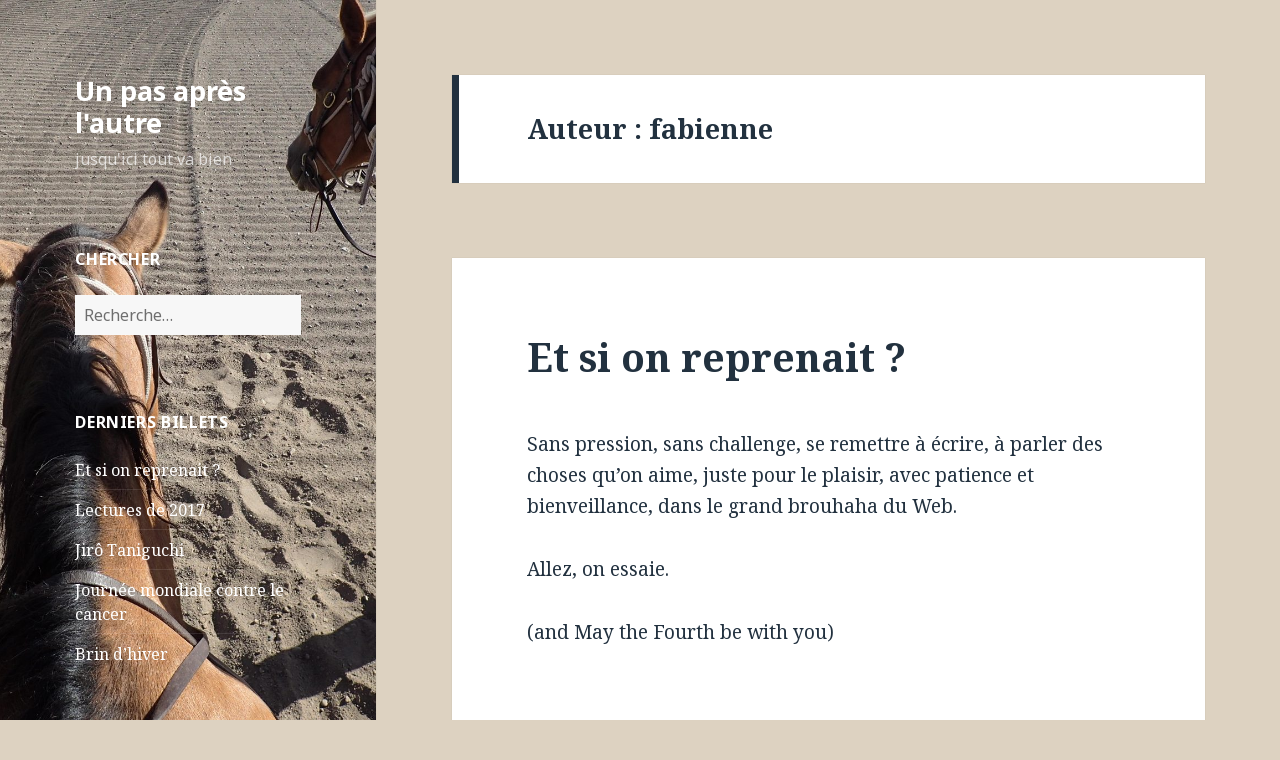

--- FILE ---
content_type: text/html; charset=UTF-8
request_url: http://www.maplanete.ch/index.php/author/fabienne/
body_size: 11107
content:
<!DOCTYPE html>
<html lang="fr-FR" class="no-js">
<head>
	<meta charset="UTF-8">
	<meta name="viewport" content="width=device-width">
	<link rel="profile" href="http://gmpg.org/xfn/11">
	<link rel="pingback" href="http://www.maplanete.ch/xmlrpc.php">
	<!--[if lt IE 9]>
	<script src="http://www.maplanete.ch/wp-content/themes/twentyfifteen/js/html5.js?ver=3.7.0"></script>
	<![endif]-->
	<script>(function(html){html.className = html.className.replace(/\bno-js\b/,'js')})(document.documentElement);</script>
<title>fabienne &#8211; Un pas après l&#039;autre</title>
<meta name='robots' content='noindex,follow' />
<link rel='dns-prefetch' href='//fonts.googleapis.com' />
<link rel='dns-prefetch' href='//s.w.org' />
<link href='https://fonts.gstatic.com' crossorigin rel='preconnect' />
<link rel="alternate" type="application/rss+xml" title="Un pas après l&#039;autre &raquo; Flux" href="http://www.maplanete.ch/index.php/feed/" />
<link rel="alternate" type="application/rss+xml" title="Un pas après l&#039;autre &raquo; Flux des commentaires" href="http://www.maplanete.ch/index.php/comments/feed/" />
<link rel="alternate" type="application/rss+xml" title="Un pas après l&#039;autre &raquo; Flux des articles écrits par fabienne" href="http://www.maplanete.ch/index.php/author/fabienne/feed/" />
		<script type="text/javascript">
			window._wpemojiSettings = {"baseUrl":"https:\/\/s.w.org\/images\/core\/emoji\/11.2.0\/72x72\/","ext":".png","svgUrl":"https:\/\/s.w.org\/images\/core\/emoji\/11.2.0\/svg\/","svgExt":".svg","source":{"concatemoji":"http:\/\/www.maplanete.ch\/wp-includes\/js\/wp-emoji-release.min.js?ver=5.1.21"}};
			!function(e,a,t){var n,r,o,i=a.createElement("canvas"),p=i.getContext&&i.getContext("2d");function s(e,t){var a=String.fromCharCode;p.clearRect(0,0,i.width,i.height),p.fillText(a.apply(this,e),0,0);e=i.toDataURL();return p.clearRect(0,0,i.width,i.height),p.fillText(a.apply(this,t),0,0),e===i.toDataURL()}function c(e){var t=a.createElement("script");t.src=e,t.defer=t.type="text/javascript",a.getElementsByTagName("head")[0].appendChild(t)}for(o=Array("flag","emoji"),t.supports={everything:!0,everythingExceptFlag:!0},r=0;r<o.length;r++)t.supports[o[r]]=function(e){if(!p||!p.fillText)return!1;switch(p.textBaseline="top",p.font="600 32px Arial",e){case"flag":return s([55356,56826,55356,56819],[55356,56826,8203,55356,56819])?!1:!s([55356,57332,56128,56423,56128,56418,56128,56421,56128,56430,56128,56423,56128,56447],[55356,57332,8203,56128,56423,8203,56128,56418,8203,56128,56421,8203,56128,56430,8203,56128,56423,8203,56128,56447]);case"emoji":return!s([55358,56760,9792,65039],[55358,56760,8203,9792,65039])}return!1}(o[r]),t.supports.everything=t.supports.everything&&t.supports[o[r]],"flag"!==o[r]&&(t.supports.everythingExceptFlag=t.supports.everythingExceptFlag&&t.supports[o[r]]);t.supports.everythingExceptFlag=t.supports.everythingExceptFlag&&!t.supports.flag,t.DOMReady=!1,t.readyCallback=function(){t.DOMReady=!0},t.supports.everything||(n=function(){t.readyCallback()},a.addEventListener?(a.addEventListener("DOMContentLoaded",n,!1),e.addEventListener("load",n,!1)):(e.attachEvent("onload",n),a.attachEvent("onreadystatechange",function(){"complete"===a.readyState&&t.readyCallback()})),(n=t.source||{}).concatemoji?c(n.concatemoji):n.wpemoji&&n.twemoji&&(c(n.twemoji),c(n.wpemoji)))}(window,document,window._wpemojiSettings);
		</script>
		<style type="text/css">
img.wp-smiley,
img.emoji {
	display: inline !important;
	border: none !important;
	box-shadow: none !important;
	height: 1em !important;
	width: 1em !important;
	margin: 0 .07em !important;
	vertical-align: -0.1em !important;
	background: none !important;
	padding: 0 !important;
}
</style>
	<link rel='stylesheet' id='wp-block-library-css'  href='http://www.maplanete.ch/wp-includes/css/dist/block-library/style.min.css?ver=5.1.21' type='text/css' media='all' />
<link rel='stylesheet' id='wp-block-library-theme-css'  href='http://www.maplanete.ch/wp-includes/css/dist/block-library/theme.min.css?ver=5.1.21' type='text/css' media='all' />
<link rel='stylesheet' id='twentyfifteen-fonts-css'  href='https://fonts.googleapis.com/css?family=Noto+Sans%3A400italic%2C700italic%2C400%2C700%7CNoto+Serif%3A400italic%2C700italic%2C400%2C700%7CInconsolata%3A400%2C700&#038;subset=latin%2Clatin-ext&#038;display=fallback' type='text/css' media='all' />
<link rel='stylesheet' id='genericons-css'  href='http://www.maplanete.ch/wp-content/themes/twentyfifteen/genericons/genericons.css?ver=3.2' type='text/css' media='all' />
<link rel='stylesheet' id='twentyfifteen-style-css'  href='http://www.maplanete.ch/wp-content/themes/twentyfifteen/style.css?ver=20190507' type='text/css' media='all' />
<style id='twentyfifteen-style-inline-css' type='text/css'>
	/* Color Scheme */

	/* Background Color */
	body {
		background-color: #e9f2f9;
	}

	/* Sidebar Background Color */
	body:before,
	.site-header {
		background-color: #55c3dc;
	}

	/* Box Background Color */
	.post-navigation,
	.pagination,
	.secondary,
	.site-footer,
	.hentry,
	.page-header,
	.page-content,
	.comments-area,
	.widecolumn {
		background-color: #ffffff;
	}

	/* Box Background Color */
	button,
	input[type="button"],
	input[type="reset"],
	input[type="submit"],
	.pagination .prev,
	.pagination .next,
	.widget_calendar tbody a,
	.widget_calendar tbody a:hover,
	.widget_calendar tbody a:focus,
	.page-links a,
	.page-links a:hover,
	.page-links a:focus,
	.sticky-post {
		color: #ffffff;
	}

	/* Main Text Color */
	button,
	input[type="button"],
	input[type="reset"],
	input[type="submit"],
	.pagination .prev,
	.pagination .next,
	.widget_calendar tbody a,
	.page-links a,
	.sticky-post {
		background-color: #22313f;
	}

	/* Main Text Color */
	body,
	blockquote cite,
	blockquote small,
	a,
	.dropdown-toggle:after,
	.image-navigation a:hover,
	.image-navigation a:focus,
	.comment-navigation a:hover,
	.comment-navigation a:focus,
	.widget-title,
	.entry-footer a:hover,
	.entry-footer a:focus,
	.comment-metadata a:hover,
	.comment-metadata a:focus,
	.pingback .edit-link a:hover,
	.pingback .edit-link a:focus,
	.comment-list .reply a:hover,
	.comment-list .reply a:focus,
	.site-info a:hover,
	.site-info a:focus {
		color: #22313f;
	}

	/* Main Text Color */
	.entry-content a,
	.entry-summary a,
	.page-content a,
	.comment-content a,
	.pingback .comment-body > a,
	.author-description a,
	.taxonomy-description a,
	.textwidget a,
	.entry-footer a:hover,
	.comment-metadata a:hover,
	.pingback .edit-link a:hover,
	.comment-list .reply a:hover,
	.site-info a:hover {
		border-color: #22313f;
	}

	/* Secondary Text Color */
	button:hover,
	button:focus,
	input[type="button"]:hover,
	input[type="button"]:focus,
	input[type="reset"]:hover,
	input[type="reset"]:focus,
	input[type="submit"]:hover,
	input[type="submit"]:focus,
	.pagination .prev:hover,
	.pagination .prev:focus,
	.pagination .next:hover,
	.pagination .next:focus,
	.widget_calendar tbody a:hover,
	.widget_calendar tbody a:focus,
	.page-links a:hover,
	.page-links a:focus {
		background-color: #22313f; /* Fallback for IE7 and IE8 */
		background-color: rgba( 34, 49, 63, 0.7);
	}

	/* Secondary Text Color */
	blockquote,
	a:hover,
	a:focus,
	.main-navigation .menu-item-description,
	.post-navigation .meta-nav,
	.post-navigation a:hover .post-title,
	.post-navigation a:focus .post-title,
	.image-navigation,
	.image-navigation a,
	.comment-navigation,
	.comment-navigation a,
	.widget,
	.author-heading,
	.entry-footer,
	.entry-footer a,
	.taxonomy-description,
	.page-links > .page-links-title,
	.entry-caption,
	.comment-author,
	.comment-metadata,
	.comment-metadata a,
	.pingback .edit-link,
	.pingback .edit-link a,
	.post-password-form label,
	.comment-form label,
	.comment-notes,
	.comment-awaiting-moderation,
	.logged-in-as,
	.form-allowed-tags,
	.no-comments,
	.site-info,
	.site-info a,
	.wp-caption-text,
	.gallery-caption,
	.comment-list .reply a,
	.widecolumn label,
	.widecolumn .mu_register label {
		color: #22313f; /* Fallback for IE7 and IE8 */
		color: rgba( 34, 49, 63, 0.7);
	}

	/* Secondary Text Color */
	blockquote,
	.logged-in-as a:hover,
	.comment-author a:hover {
		border-color: #22313f; /* Fallback for IE7 and IE8 */
		border-color: rgba( 34, 49, 63, 0.7);
	}

	/* Border Color */
	hr,
	.dropdown-toggle:hover,
	.dropdown-toggle:focus {
		background-color: #22313f; /* Fallback for IE7 and IE8 */
		background-color: rgba( 34, 49, 63, 0.1);
	}

	/* Border Color */
	pre,
	abbr[title],
	table,
	th,
	td,
	input,
	textarea,
	.main-navigation ul,
	.main-navigation li,
	.post-navigation,
	.post-navigation div + div,
	.pagination,
	.comment-navigation,
	.widget li,
	.widget_categories .children,
	.widget_nav_menu .sub-menu,
	.widget_pages .children,
	.site-header,
	.site-footer,
	.hentry + .hentry,
	.author-info,
	.entry-content .page-links a,
	.page-links > span,
	.page-header,
	.comments-area,
	.comment-list + .comment-respond,
	.comment-list article,
	.comment-list .pingback,
	.comment-list .trackback,
	.comment-list .reply a,
	.no-comments {
		border-color: #22313f; /* Fallback for IE7 and IE8 */
		border-color: rgba( 34, 49, 63, 0.1);
	}

	/* Border Focus Color */
	a:focus,
	button:focus,
	input:focus {
		outline-color: #22313f; /* Fallback for IE7 and IE8 */
		outline-color: rgba( 34, 49, 63, 0.3);
	}

	input:focus,
	textarea:focus {
		border-color: #22313f; /* Fallback for IE7 and IE8 */
		border-color: rgba( 34, 49, 63, 0.3);
	}

	/* Sidebar Link Color */
	.secondary-toggle:before {
		color: #ffffff;
	}

	.site-title a,
	.site-description {
		color: #ffffff;
	}

	/* Sidebar Text Color */
	.site-title a:hover,
	.site-title a:focus {
		color: rgba( 255, 255, 255, 0.7);
	}

	/* Sidebar Border Color */
	.secondary-toggle {
		border-color: #ffffff; /* Fallback for IE7 and IE8 */
		border-color: rgba( 255, 255, 255, 0.1);
	}

	/* Sidebar Border Focus Color */
	.secondary-toggle:hover,
	.secondary-toggle:focus {
		border-color: #ffffff; /* Fallback for IE7 and IE8 */
		border-color: rgba( 255, 255, 255, 0.3);
	}

	.site-title a {
		outline-color: #ffffff; /* Fallback for IE7 and IE8 */
		outline-color: rgba( 255, 255, 255, 0.3);
	}

	/* Meta Background Color */
	.entry-footer {
		background-color: #f1f1f1;
	}

	@media screen and (min-width: 38.75em) {
		/* Main Text Color */
		.page-header {
			border-color: #22313f;
		}
	}

	@media screen and (min-width: 59.6875em) {
		/* Make sure its transparent on desktop */
		.site-header,
		.secondary {
			background-color: transparent;
		}

		/* Sidebar Background Color */
		.widget button,
		.widget input[type="button"],
		.widget input[type="reset"],
		.widget input[type="submit"],
		.widget_calendar tbody a,
		.widget_calendar tbody a:hover,
		.widget_calendar tbody a:focus {
			color: #55c3dc;
		}

		/* Sidebar Link Color */
		.secondary a,
		.dropdown-toggle:after,
		.widget-title,
		.widget blockquote cite,
		.widget blockquote small {
			color: #ffffff;
		}

		.widget button,
		.widget input[type="button"],
		.widget input[type="reset"],
		.widget input[type="submit"],
		.widget_calendar tbody a {
			background-color: #ffffff;
		}

		.textwidget a {
			border-color: #ffffff;
		}

		/* Sidebar Text Color */
		.secondary a:hover,
		.secondary a:focus,
		.main-navigation .menu-item-description,
		.widget,
		.widget blockquote,
		.widget .wp-caption-text,
		.widget .gallery-caption {
			color: rgba( 255, 255, 255, 0.7);
		}

		.widget button:hover,
		.widget button:focus,
		.widget input[type="button"]:hover,
		.widget input[type="button"]:focus,
		.widget input[type="reset"]:hover,
		.widget input[type="reset"]:focus,
		.widget input[type="submit"]:hover,
		.widget input[type="submit"]:focus,
		.widget_calendar tbody a:hover,
		.widget_calendar tbody a:focus {
			background-color: rgba( 255, 255, 255, 0.7);
		}

		.widget blockquote {
			border-color: rgba( 255, 255, 255, 0.7);
		}

		/* Sidebar Border Color */
		.main-navigation ul,
		.main-navigation li,
		.widget input,
		.widget textarea,
		.widget table,
		.widget th,
		.widget td,
		.widget pre,
		.widget li,
		.widget_categories .children,
		.widget_nav_menu .sub-menu,
		.widget_pages .children,
		.widget abbr[title] {
			border-color: rgba( 255, 255, 255, 0.1);
		}

		.dropdown-toggle:hover,
		.dropdown-toggle:focus,
		.widget hr {
			background-color: rgba( 255, 255, 255, 0.1);
		}

		.widget input:focus,
		.widget textarea:focus {
			border-color: rgba( 255, 255, 255, 0.3);
		}

		.sidebar a:focus,
		.dropdown-toggle:focus {
			outline-color: rgba( 255, 255, 255, 0.3);
		}
	}

		/* Custom Header Background Color */
		body:before,
		.site-header {
			background-color: #3fbedb;
		}

		@media screen and (min-width: 59.6875em) {
			.site-header,
			.secondary {
				background-color: transparent;
			}

			.widget button,
			.widget input[type="button"],
			.widget input[type="reset"],
			.widget input[type="submit"],
			.widget_calendar tbody a,
			.widget_calendar tbody a:hover,
			.widget_calendar tbody a:focus {
				color: #3fbedb;
			}
		}
	
</style>
<link rel='stylesheet' id='twentyfifteen-block-style-css'  href='http://www.maplanete.ch/wp-content/themes/twentyfifteen/css/blocks.css?ver=20190102' type='text/css' media='all' />
<!--[if lt IE 9]>
<link rel='stylesheet' id='twentyfifteen-ie-css'  href='http://www.maplanete.ch/wp-content/themes/twentyfifteen/css/ie.css?ver=20170916' type='text/css' media='all' />
<![endif]-->
<!--[if lt IE 8]>
<link rel='stylesheet' id='twentyfifteen-ie7-css'  href='http://www.maplanete.ch/wp-content/themes/twentyfifteen/css/ie7.css?ver=20141210' type='text/css' media='all' />
<![endif]-->
<script type='text/javascript' src='http://www.maplanete.ch/wp-includes/js/jquery/jquery.js?ver=1.12.4'></script>
<script type='text/javascript' src='http://www.maplanete.ch/wp-includes/js/jquery/jquery-migrate.min.js?ver=1.4.1'></script>
<link rel='https://api.w.org/' href='http://www.maplanete.ch/index.php/wp-json/' />
<link rel="EditURI" type="application/rsd+xml" title="RSD" href="http://www.maplanete.ch/xmlrpc.php?rsd" />
<link rel="wlwmanifest" type="application/wlwmanifest+xml" href="http://www.maplanete.ch/wp-includes/wlwmanifest.xml" /> 
<meta name="generator" content="WordPress 5.1.21" />
		<style type="text/css">.recentcomments a{display:inline !important;padding:0 !important;margin:0 !important;}</style>
				<style type="text/css" id="twentyfifteen-header-css">
				.site-header {

			/*
			 * No shorthand so the Customizer can override individual properties.
			 * @see https://core.trac.wordpress.org/ticket/31460
			 */
			background-image: url(http://www.maplanete.ch/wp-content/uploads/2016/04/cropped-USA-sept2015-026.jpg);
			background-repeat: no-repeat;
			background-position: 50% 50%;
			-webkit-background-size: cover;
			-moz-background-size:    cover;
			-o-background-size:      cover;
			background-size:         cover;
		}

		@media screen and (min-width: 59.6875em) {
			body:before {

				/*
				 * No shorthand so the Customizer can override individual properties.
				 * @see https://core.trac.wordpress.org/ticket/31460
				 */
				background-image: url(http://www.maplanete.ch/wp-content/uploads/2016/04/cropped-USA-sept2015-026.jpg);
				background-repeat: no-repeat;
				background-position: 100% 50%;
				-webkit-background-size: cover;
				-moz-background-size:    cover;
				-o-background-size:      cover;
				background-size:         cover;
				border-right: 0;
			}

			.site-header {
				background: transparent;
			}
		}
				</style>
		<style type="text/css" id="custom-background-css">
body.custom-background { background-color: #ddd2c1; }
</style>
	</head>

<body class="archive author author-fabienne author-1 custom-background wp-embed-responsive">
<div id="page" class="hfeed site">
	<a class="skip-link screen-reader-text" href="#content">Aller au contenu</a>

	<div id="sidebar" class="sidebar">
		<header id="masthead" class="site-header" role="banner">
			<div class="site-branding">
										<p class="site-title"><a href="http://www.maplanete.ch/" rel="home">Un pas après l&#039;autre</a></p>
												<p class="site-description">jusqu&#039;ici tout va bien</p>
										<button class="secondary-toggle">Menu et widgets</button>
			</div><!-- .site-branding -->
		</header><!-- .site-header -->

			<div id="secondary" class="secondary">

		
		
					<div id="widget-area" class="widget-area" role="complementary">
				<aside id="search-2" class="widget widget_search"><h2 class="widget-title">Chercher</h2><form role="search" method="get" class="search-form" action="http://www.maplanete.ch/">
				<label>
					<span class="screen-reader-text">Rechercher :</span>
					<input type="search" class="search-field" placeholder="Recherche&hellip;" value="" name="s" />
				</label>
				<input type="submit" class="search-submit screen-reader-text" value="Rechercher" />
			</form></aside>		<aside id="recent-posts-2" class="widget widget_recent_entries">		<h2 class="widget-title">Derniers billets</h2>		<ul>
											<li>
					<a href="http://www.maplanete.ch/index.php/2020/05/04/et-si-on-reprenait/">Et si on reprenait ?</a>
									</li>
											<li>
					<a href="http://www.maplanete.ch/index.php/2017/03/06/lectures-de-2017/">Lectures de 2017 </a>
									</li>
											<li>
					<a href="http://www.maplanete.ch/index.php/2017/02/16/jiro-taniguchi/">Jirô Taniguchi</a>
									</li>
											<li>
					<a href="http://www.maplanete.ch/index.php/2017/02/04/journee-mondiale-contre-le-cancer/">Journée mondiale contre le cancer</a>
									</li>
											<li>
					<a href="http://www.maplanete.ch/index.php/2017/01/26/brin-dhiver/">Brin d&rsquo;hiver </a>
									</li>
					</ul>
		</aside><aside id="recent-comments-2" class="widget widget_recent_comments"><h2 class="widget-title">Derniers commentaires</h2><ul id="recentcomments"><li class="recentcomments"><span class="comment-author-link">Fredoche</span> dans <a href="http://www.maplanete.ch/index.php/2020/05/04/et-si-on-reprenait/#comment-82">Et si on reprenait ?</a></li><li class="recentcomments"><span class="comment-author-link">colinette</span> dans <a href="http://www.maplanete.ch/index.php/2016/04/14/apres-la-pluie/#comment-23">Après la pluie</a></li></ul></aside><aside id="archives-2" class="widget widget_archive"><h2 class="widget-title">Archives</h2>		<ul>
				<li><a href='http://www.maplanete.ch/index.php/2020/05/'>mai 2020</a></li>
	<li><a href='http://www.maplanete.ch/index.php/2017/03/'>mars 2017</a></li>
	<li><a href='http://www.maplanete.ch/index.php/2017/02/'>février 2017</a></li>
	<li><a href='http://www.maplanete.ch/index.php/2017/01/'>janvier 2017</a></li>
	<li><a href='http://www.maplanete.ch/index.php/2016/11/'>novembre 2016</a></li>
	<li><a href='http://www.maplanete.ch/index.php/2016/10/'>octobre 2016</a></li>
	<li><a href='http://www.maplanete.ch/index.php/2016/09/'>septembre 2016</a></li>
	<li><a href='http://www.maplanete.ch/index.php/2016/08/'>août 2016</a></li>
	<li><a href='http://www.maplanete.ch/index.php/2016/07/'>juillet 2016</a></li>
	<li><a href='http://www.maplanete.ch/index.php/2016/06/'>juin 2016</a></li>
	<li><a href='http://www.maplanete.ch/index.php/2016/04/'>avril 2016</a></li>
		</ul>
			</aside><aside id="categories-2" class="widget widget_categories"><h2 class="widget-title">Catégories</h2>		<ul>
				<li class="cat-item cat-item-2"><a href="http://www.maplanete.ch/index.php/category/broderie/" >Broderie et couture</a>
</li>
	<li class="cat-item cat-item-3"><a href="http://www.maplanete.ch/index.php/category/lesmotsdesautres/" >Les mots des autres</a>
</li>
	<li class="cat-item cat-item-1"><a href="http://www.maplanete.ch/index.php/category/quaidegare/" >Quai de gare</a>
</li>
	<li class="cat-item cat-item-4"><a href="http://www.maplanete.ch/index.php/category/surlaroute/" >Sur la route</a>
</li>
		</ul>
			</aside><aside id="meta-2" class="widget widget_meta"><h2 class="widget-title">Méta</h2>			<ul>
						<li><a href="http://www.maplanete.ch/wp-login.php">Connexion</a></li>
			<li><a href="http://www.maplanete.ch/index.php/feed/">Flux <abbr title="Really Simple Syndication">RSS</abbr> des articles</a></li>
			<li><a href="http://www.maplanete.ch/index.php/comments/feed/"><abbr title="Really Simple Syndication">RSS</abbr> des commentaires</a></li>
			<li><a href="https://wpfr.net" title="Propulsé par WordPress, plate-forme de publication personnelle sémantique de pointe.">Site de WordPress-FR</a></li>			</ul>
			</aside>			</div><!-- .widget-area -->
		
	</div><!-- .secondary -->

	</div><!-- .sidebar -->

	<div id="content" class="site-content">

	<section id="primary" class="content-area">
		<main id="main" class="site-main" role="main">

		
			<header class="page-header">
				<h1 class="page-title">Auteur : <span class="vcard">fabienne</span></h1>			</header><!-- .page-header -->

			
<article id="post-150" class="post-150 post type-post status-publish format-standard hentry category-quaidegare">
	
	<header class="entry-header">
		<h2 class="entry-title"><a href="http://www.maplanete.ch/index.php/2020/05/04/et-si-on-reprenait/" rel="bookmark">Et si on reprenait ?</a></h2>	</header><!-- .entry-header -->

	<div class="entry-content">
		
<p>Sans pression, sans challenge, se remettre à écrire, à parler des choses qu&rsquo;on aime, juste pour le plaisir, avec patience et bienveillance, dans le grand brouhaha du Web.</p>



<p>Allez, on essaie.</p>



<p>(and May the Fourth be with you)</p>
	</div><!-- .entry-content -->

	
	<footer class="entry-footer">
		<span class="posted-on"><span class="screen-reader-text">Publié le </span><a href="http://www.maplanete.ch/index.php/2020/05/04/et-si-on-reprenait/" rel="bookmark"><time class="entry-date published updated" datetime="2020-05-04T12:00:18+02:00">4 mai 2020</time></a></span><span class="cat-links"><span class="screen-reader-text">Catégories </span><a href="http://www.maplanete.ch/index.php/category/quaidegare/" rel="category tag">Quai de gare</a></span><span class="comments-link"><a href="http://www.maplanete.ch/index.php/2020/05/04/et-si-on-reprenait/#comments">Un commentaire <span class="screen-reader-text"> sur Et si on reprenait ?</span></a></span>			</footer><!-- .entry-footer -->

</article><!-- #post-150 -->

<article id="post-110" class="post-110 post type-post status-publish format-standard hentry category-quaidegare">
	
	<header class="entry-header">
		<h2 class="entry-title"><a href="http://www.maplanete.ch/index.php/2017/03/06/lectures-de-2017/" rel="bookmark">Lectures de 2017 </a></h2>	</header><!-- .entry-header -->

	<div class="entry-content">
		<p>L&rsquo;idée : au moins un livre (fiction, non fiction, bd, mook) par semaine.</p>
<p>Semaine 1: <a href="http://www.gallimard.fr/Catalogue/GALLIMARD/Du-monde-entier/Americanah"><b>Americanah</b></a>, de Chimamanda Ngozi Adichie (commencé en 2016)</p>
<p>Semaine 2: <b><a href="http://www.penguinrandomhouse.com/books/251269/the-heart-goes-last-by-margaret-atwood/9781101912362/">The Heart Goes Last</a>, </b>de Margaret Atwood (commencé en 2016)</p>
<p>Semaine 3: <a href="http://www.editions-aire.ch/details.php?id=1930"><strong>D&rsquo;Écosse</strong></a>, de Cédric Pignat (commencé en 2016)</p>
<p>Semaine 4: <a href="http://www.folio-lesite.fr/Catalogue/Folio/Folio-2/Le-telepherique-et-autres-nouvelles"><strong>Le téléphérique</strong></a>, Sylvain Tesson</p>
<p>Semaine 5: <a href="https://www.allary-editions.fr/publication/larabe-du-futur/"><strong> L&rsquo;Arabe du futur</strong></a> (vol. 1), Riad Sattouf</p>
<p>Semaine 6: <strong><a href="http://www.casterman.com/Bande-dessinee/Catalogue/ecritures/un-zoo-en-hiver">Un zoo en hiver</a></strong>, Jirô Taniguchi</p>
<p>Semaine 7: j&rsquo;ai commencé plusieurs livres, pas eu le temps d&rsquo;en finir un :-/</p>
<p>Semaine 8: <strong><a href="http://www.editionsdelolivier.fr/catalogue/9782823608632-le-grand-marin">Le grand marin</a></strong>, Catherine Poulain</p>
<p>Semaine 9: <strong><a href="http://www.pol-editeur.com/index.php?spec=livre&amp;ISBN=978-2-8180-3906-9">Être ici est une splendeur, Vie de Paula M. Becker</a></strong>, Marie Darrieussecq</p>
<p>Et aussi : <a href="http://www.maplanete.ch/index.php/2016/08/28/lectures-en-2016/">Mes lectures en 2016</a></p>
	</div><!-- .entry-content -->

	
	<footer class="entry-footer">
		<span class="posted-on"><span class="screen-reader-text">Publié le </span><a href="http://www.maplanete.ch/index.php/2017/03/06/lectures-de-2017/" rel="bookmark"><time class="entry-date published" datetime="2017-03-06T08:40:53+02:00">6 mars 2017</time><time class="updated" datetime="2017-03-06T09:53:21+02:00">6 mars 2017</time></a></span><span class="cat-links"><span class="screen-reader-text">Catégories </span><a href="http://www.maplanete.ch/index.php/category/quaidegare/" rel="category tag">Quai de gare</a></span>			</footer><!-- .entry-footer -->

</article><!-- #post-110 -->

<article id="post-141" class="post-141 post type-post status-publish format-standard hentry category-lesmotsdesautres">
	
	<header class="entry-header">
		<h2 class="entry-title"><a href="http://www.maplanete.ch/index.php/2017/02/16/jiro-taniguchi/" rel="bookmark">Jirô Taniguchi</a></h2>	</header><!-- .entry-header -->

	<div class="entry-content">
		<p><img class="alignleft size-large wp-image-142" src="http://www.maplanete.ch/wp-content/uploads/2017/02/taniguchi-714x1024.jpg" alt="" width="660" height="947" srcset="http://www.maplanete.ch/wp-content/uploads/2017/02/taniguchi-714x1024.jpg 714w, http://www.maplanete.ch/wp-content/uploads/2017/02/taniguchi-209x300.jpg 209w, http://www.maplanete.ch/wp-content/uploads/2017/02/taniguchi-768x1102.jpg 768w, http://www.maplanete.ch/wp-content/uploads/2017/02/taniguchi.jpg 1115w" sizes="(max-width: 660px) 100vw, 660px" />Cet auteur japonais de bandes dessinées est décédé le 11 février 2017.</p>
<p>Je ne suis pas une dévoreuse de bédé. J&rsquo;ai lu des classiques comme Tintin, Astérix, Lucky Luke, Thorgal. J&rsquo;aime Mafalda, Kid Paddle et Trolls de Troy. Et c&rsquo;est à peu près tout.</p>
<p>Un jour on m&rsquo;a recommandé Taniguchi et je me suis dit, bof, manga, pas trop pour moi, mais j&rsquo;ai lu <em>Quartier lointain</em>. Et j&rsquo;ai enchaîné avec <em>Le journal de mon père</em>, <em>Le gourmet solitaire</em>, <em>Les années douces</em> et <em>Un zoo en hiver</em>. Et surtout<em> Le sommet des dieux</em> (cinq volumes), une adaptation du roman de Baku Yumemakura.</p>
<p>J&rsquo;aime les dessins de Taniguchi, à la fois épurés et incroyablement détaillés. Ses personnages sont fragiles et passionnés. Il nous laisse une œuvre riche et précieuse.</p>
<p>A lire: l&rsquo;article du Temps sur la <a href="https://www.letemps.ch/culture/2017/02/13/jiro-taniguchi-disparition-dun-poete-lintime">disparition de ce « poète de l&rsquo;intime ».</a></p>
	</div><!-- .entry-content -->

	
	<footer class="entry-footer">
		<span class="posted-on"><span class="screen-reader-text">Publié le </span><a href="http://www.maplanete.ch/index.php/2017/02/16/jiro-taniguchi/" rel="bookmark"><time class="entry-date published updated" datetime="2017-02-16T08:29:12+02:00">16 février 2017</time></a></span><span class="cat-links"><span class="screen-reader-text">Catégories </span><a href="http://www.maplanete.ch/index.php/category/lesmotsdesautres/" rel="category tag">Les mots des autres</a></span>			</footer><!-- .entry-footer -->

</article><!-- #post-141 -->

<article id="post-131" class="post-131 post type-post status-publish format-standard hentry category-quaidegare">
	
	<header class="entry-header">
		<h2 class="entry-title"><a href="http://www.maplanete.ch/index.php/2017/02/04/journee-mondiale-contre-le-cancer/" rel="bookmark">Journée mondiale contre le cancer</a></h2>	</header><!-- .entry-header -->

	<div class="entry-content">
		<p>[J<em>&lsquo;allais flooder sur Twitter et je me suis souvenue que j&rsquo;ai un blog. Autant écrire ici, tant pis si vous n&rsquo;êtes que trois à lire ça</em>.] [<em>Vous trois, vous êtes sympa</em> :-*]</p>
<p>Aujourd&rsquo;hui 4 février 2017, c&rsquo;est la Journée mondiale contre le cancer. Ou de lutte contre le cancer. Ou du cancer. Tout de suite on me crie dans les oreilles « c&rsquo;est crétin de dire <strong>le</strong> cancer, il y a plein de cancers différents ». Oui, et alors ?</p>
<p>Alors ça reste important de parler de cancer (voyez, je ne dis pas <em>du</em>, mais <em>de</em>). Pourquoi ? Parce que:</p>
<ul>
<li>c&rsquo;est parler de la maladie elle-même, ses multiples facteurs, causes, formes. C&rsquo;est donc parler de notre environnement, de la lutte nécessaire contre la pollution, de la lutte nécessaire pour une alimentation saine (moins de pesticides et de colorants dans nos aliments, par exemple). C&rsquo;est parler de notre sédentarité et du problème de l&rsquo;obésité. C&rsquo;est parler de l&rsquo;importance de prendre soin de soi, d&rsquo;encourager les personnes à faire du sport (et leur en donner les moyens, aussi), à manger bien (idem). C&rsquo;est parler de l&rsquo;importance du dépistage, puisque toute une catégorie de cancers se traite et se soigne si on dépiste la maladie à temps. C&rsquo;est parler de l&rsquo;importance des campagnes d&rsquo;information (je pense au cancer du sein et au cancer de la prostate, par exemple). C&rsquo;est parler de la lutte antitabac (et de l&rsquo;hypocrisie des autorités en la matière).</li>
<li>c&rsquo;est parler des traitements et de l&rsquo;accès aux soins. C&rsquo;est parler de la prise en charge des malades et de la formation continue du personnel médical. C&rsquo;est parler de l'(in)humanité de certains médecins (<em>il paraît qu&rsquo;on dit oncologue parce que ça fait moins peur que cancérologue</em>). À l&rsquo;heure où les médecins facturent leur temps à la minute, où le personnel hospitalier (infirmiers/ères, aide-soignant/e/s, etc.) doit rendre compte de son temps à la minute près, parler du cancer, c&rsquo;est aussi parler des compagnies d&rsquo;assurance-maladie, du combat de certains malades et de leurs proches pour être couverts et/ou remboursés. C&rsquo;est parler des entreprises pharmaceutiques et des coûts des traitements (<em>la chimiothérapie, c&rsquo;est si cher que ça rapporte forcément à quelqu&rsquo;un</em>). C&rsquo;est parler de la recherche dans les laboratoires et de son financement.</li>
<li>c&rsquo;est parler de l&rsquo;encadrement et du soutien des malades et de leurs proches, des associations de lutte contre le cancer, de toutes les personnes &#8211; bénévoles ou non &#8211;  qui consacrent leur temps à accompagner des malades à leur séance de radiothérapie ou de chimiothérapie ou à aider les malades concrètement dans leur quotidien.</li>
<li>c&rsquo;est parler des soins palliatifs, de la gestion de la douleur, des unités de soins palliatifs, de la formation du personnel qui y travaille, de l&rsquo;accompagnement des malades et de leurs proches quand les traitements ont échoué. C&rsquo;est parler de l&rsquo;euthanasie aussi. C&rsquo;est parler du deuil et du soutien psychologique.</li>
</ul>
<p>Voilà pourquoi c&rsquo;est important de parler de cancer (j&rsquo;ai sûrement oublié plein de choses), et pourquoi une journée comme aujourd&rsquo;hui n&rsquo;est pas inutile.</p>
<p>Je suis désolée que certains d&rsquo;entre vous soient/aient été affecté/e/s par un cancer, directement ou indirectement. Vous n&rsquo;êtes pas seul/e/s. Parlez-en ! Je vous souhaite d&rsquo;être écouté/e/s, entendu/e/s et soutenu/e/s.</p>
<p>Je suis aussi désolée que certains d&rsquo;entre vous estiment que ce n&rsquo;est qu&rsquo;une « journée mondiale de blablabla » de plus. La prochaine fois qu&rsquo;une célébrité meurt d&rsquo;un cancer, plutôt que de vous contenter d&rsquo;un « R.I.P. » sur Twitter, tâchez de faire un don à votre ligue locale de lutte contre le cancer. Ça pourrait servir, par exemple, à payer une partie de l&rsquo;essence du bénévole qui conduit un malade à sa séance de radiothérapie 5 jours par semaine.</p>
<p>Prenez soin de vous, surtout.</p>
<p>Et putain, arrêtez de fumer, c&rsquo;est dégueulasse.</p>
	</div><!-- .entry-content -->

	
	<footer class="entry-footer">
		<span class="posted-on"><span class="screen-reader-text">Publié le </span><a href="http://www.maplanete.ch/index.php/2017/02/04/journee-mondiale-contre-le-cancer/" rel="bookmark"><time class="entry-date published" datetime="2017-02-04T09:52:33+02:00">4 février 2017</time><time class="updated" datetime="2017-02-04T09:53:56+02:00">4 février 2017</time></a></span><span class="cat-links"><span class="screen-reader-text">Catégories </span><a href="http://www.maplanete.ch/index.php/category/quaidegare/" rel="category tag">Quai de gare</a></span>			</footer><!-- .entry-footer -->

</article><!-- #post-131 -->

<article id="post-123" class="post-123 post type-post status-publish format-standard hentry category-quaidegare">
	
	<header class="entry-header">
		<h2 class="entry-title"><a href="http://www.maplanete.ch/index.php/2017/01/26/brin-dhiver/" rel="bookmark">Brin d&rsquo;hiver </a></h2>	</header><!-- .entry-header -->

	<div class="entry-content">
		<p><a href="http://www.maplanete.ch/wp-content/uploads/2017/01/wp-image-1224679193jpg.jpeg"><img src="http://www.maplanete.ch/wp-content/uploads/2017/01/wp-image-1224679193jpg.jpeg" alt="" class="wp-image-122 alignnone size-full" width="2000" height="2500"></a></p>
	</div><!-- .entry-content -->

	
	<footer class="entry-footer">
		<span class="posted-on"><span class="screen-reader-text">Publié le </span><a href="http://www.maplanete.ch/index.php/2017/01/26/brin-dhiver/" rel="bookmark"><time class="entry-date published updated" datetime="2017-01-26T10:52:25+02:00">26 janvier 2017</time></a></span><span class="cat-links"><span class="screen-reader-text">Catégories </span><a href="http://www.maplanete.ch/index.php/category/quaidegare/" rel="category tag">Quai de gare</a></span>			</footer><!-- .entry-footer -->

</article><!-- #post-123 -->

<article id="post-108" class="post-108 post type-post status-publish format-standard hentry category-quaidegare">
	
	<header class="entry-header">
		<h2 class="entry-title"><a href="http://www.maplanete.ch/index.php/2017/01/05/de-2016/" rel="bookmark">De 2016</a></h2>	</header><!-- .entry-header -->

	<div class="entry-content">
		<p>De 2016, je décide de ne garder que les choses positives. Je laisse derrière moi un décès, les douleurs physiques, les crises d&rsquo;angoisse, de larmes et d&rsquo;insomnie, l&rsquo;évanescence d&rsquo;un « ami », les colères, les mots qui blessent, les heures à attendre et à espérer pour rien, les frictions au boulot, les énervements, les trucs ratés, les trucs jetés, les trucs moches, les moments de fatigue lasse et triste, la solitude.</p>
<p>De 2016, je garde les bonnes décisions, les éclats de rire, les moments partagés avec les personnes chères, les découvertes, les beaux livres, les beaux films, les belles musiques, les coins de ciel bleu, les soirs calmes, les nouvelles choses apprises, les travaux terminés, les sourires en coin, les rencontres IRL, les débuts d&rsquo;amitié, les cadeaux offerts et reçus.</p>
	</div><!-- .entry-content -->

	
	<footer class="entry-footer">
		<span class="posted-on"><span class="screen-reader-text">Publié le </span><a href="http://www.maplanete.ch/index.php/2017/01/05/de-2016/" rel="bookmark"><time class="entry-date published" datetime="2017-01-05T17:22:46+02:00">5 janvier 2017</time><time class="updated" datetime="2017-01-31T10:41:43+02:00">31 janvier 2017</time></a></span><span class="cat-links"><span class="screen-reader-text">Catégories </span><a href="http://www.maplanete.ch/index.php/category/quaidegare/" rel="category tag">Quai de gare</a></span>			</footer><!-- .entry-footer -->

</article><!-- #post-108 -->

<article id="post-105" class="post-105 post type-post status-publish format-standard hentry category-quaidegare">
	
	<header class="entry-header">
		<h2 class="entry-title"><a href="http://www.maplanete.ch/index.php/2017/01/05/2017/" rel="bookmark">2017 </a></h2>	</header><!-- .entry-header -->

	<div class="entry-content">
		<p><a href="http://www.maplanete.ch/wp-content/uploads/2017/01/img_20170105_115550_579.jpg"><img src="http://www.maplanete.ch/wp-content/uploads/2017/01/img_20170105_115550_579.jpg" alt="" class="wp-image-104 alignnone size-full" width="1003" height="1003" srcset="http://www.maplanete.ch/wp-content/uploads/2017/01/img_20170105_115550_579.jpg 1003w, http://www.maplanete.ch/wp-content/uploads/2017/01/img_20170105_115550_579-150x150.jpg 150w, http://www.maplanete.ch/wp-content/uploads/2017/01/img_20170105_115550_579-300x300.jpg 300w, http://www.maplanete.ch/wp-content/uploads/2017/01/img_20170105_115550_579-768x768.jpg 768w" sizes="(max-width: 1003px) 100vw, 1003px" /></a></p>
<p>Et c&rsquo;est reparti pour un tour !&nbsp;</p>
	</div><!-- .entry-content -->

	
	<footer class="entry-footer">
		<span class="posted-on"><span class="screen-reader-text">Publié le </span><a href="http://www.maplanete.ch/index.php/2017/01/05/2017/" rel="bookmark"><time class="entry-date published updated" datetime="2017-01-05T17:06:43+02:00">5 janvier 2017</time></a></span><span class="cat-links"><span class="screen-reader-text">Catégories </span><a href="http://www.maplanete.ch/index.php/category/quaidegare/" rel="category tag">Quai de gare</a></span>			</footer><!-- .entry-footer -->

</article><!-- #post-105 -->

<article id="post-102" class="post-102 post type-post status-publish format-standard hentry category-quaidegare">
	
	<header class="entry-header">
		<h2 class="entry-title"><a href="http://www.maplanete.ch/index.php/2016/11/26/cest-toujours-interessant-de-faire-du-tourisme-dans-son-propre-pays/" rel="bookmark">C&rsquo;est toujours intéressant de faire du tourisme dans son propre pays. </a></h2>	</header><!-- .entry-header -->

	<div class="entry-content">
		<p><a href="http://www.maplanete.ch/wp-content/uploads/2016/11/img_20161122_120336.jpg"><img src="http://www.maplanete.ch/wp-content/uploads/2016/11/img_20161122_120336.jpg" alt="" class="wp-image-101 alignnone size-full" width="1944" height="1944" srcset="http://www.maplanete.ch/wp-content/uploads/2016/11/img_20161122_120336.jpg 1944w, http://www.maplanete.ch/wp-content/uploads/2016/11/img_20161122_120336-150x150.jpg 150w, http://www.maplanete.ch/wp-content/uploads/2016/11/img_20161122_120336-300x300.jpg 300w, http://www.maplanete.ch/wp-content/uploads/2016/11/img_20161122_120336-768x768.jpg 768w, http://www.maplanete.ch/wp-content/uploads/2016/11/img_20161122_120336-1024x1024.jpg 1024w" sizes="(max-width: 1944px) 100vw, 1944px" /></a></p>
	</div><!-- .entry-content -->

	
	<footer class="entry-footer">
		<span class="posted-on"><span class="screen-reader-text">Publié le </span><a href="http://www.maplanete.ch/index.php/2016/11/26/cest-toujours-interessant-de-faire-du-tourisme-dans-son-propre-pays/" rel="bookmark"><time class="entry-date published updated" datetime="2016-11-26T19:37:23+02:00">26 novembre 2016</time></a></span><span class="cat-links"><span class="screen-reader-text">Catégories </span><a href="http://www.maplanete.ch/index.php/category/quaidegare/" rel="category tag">Quai de gare</a></span>			</footer><!-- .entry-footer -->

</article><!-- #post-102 -->

<article id="post-95" class="post-95 post type-post status-publish format-standard hentry category-quaidegare">
	
	<header class="entry-header">
		<h2 class="entry-title"><a href="http://www.maplanete.ch/index.php/2016/11/04/kroket/" rel="bookmark">Kroket </a></h2>	</header><!-- .entry-header -->

	<div class="entry-content">
		<p><a href="http://www.maplanete.ch/wp-content/uploads/2016/11/wp-image-187066177jpg.jpeg"><img class="wp-image-94 alignnone size-full" src="http://www.maplanete.ch/wp-content/uploads/2016/11/wp-image-187066177jpg.jpeg" alt="" width="1999" height="1302" srcset="http://www.maplanete.ch/wp-content/uploads/2016/11/wp-image-187066177jpg.jpeg 1999w, http://www.maplanete.ch/wp-content/uploads/2016/11/wp-image-187066177jpg-300x195.jpeg 300w, http://www.maplanete.ch/wp-content/uploads/2016/11/wp-image-187066177jpg-768x500.jpeg 768w, http://www.maplanete.ch/wp-content/uploads/2016/11/wp-image-187066177jpg-1024x667.jpeg 1024w" sizes="(max-width: 1999px) 100vw, 1999px" /></a></p>
<p>Mon vieux chat dodu &#x1f49b;</p>
<p>Update: il est tout malade. Il souffre d&rsquo;insuffisance rénale chronique. Assez courant chez les vieux chats. Alors il a droit à un médicament et à un régime sévère. L&rsquo;objectif est de le garder dans la meilleure forme possible, sans souffrance, aussi longtemps que possible.</p>
	</div><!-- .entry-content -->

	
	<footer class="entry-footer">
		<span class="posted-on"><span class="screen-reader-text">Publié le </span><a href="http://www.maplanete.ch/index.php/2016/11/04/kroket/" rel="bookmark"><time class="entry-date published" datetime="2016-11-04T11:09:54+02:00">4 novembre 2016</time><time class="updated" datetime="2016-11-26T19:35:40+02:00">26 novembre 2016</time></a></span><span class="cat-links"><span class="screen-reader-text">Catégories </span><a href="http://www.maplanete.ch/index.php/category/quaidegare/" rel="category tag">Quai de gare</a></span>			</footer><!-- .entry-footer -->

</article><!-- #post-95 -->

<article id="post-92" class="post-92 post type-post status-publish format-standard hentry category-quaidegare">
	
	<header class="entry-header">
		<h2 class="entry-title"><a href="http://www.maplanete.ch/index.php/2016/11/01/gouttes/" rel="bookmark">Gouttes</a></h2>	</header><!-- .entry-header -->

	<div class="entry-content">
		<p><a href="http://www.maplanete.ch/wp-content/uploads/2016/11/img_20161026_152555.jpg"><img src="http://www.maplanete.ch/wp-content/uploads/2016/11/img_20161026_152555.jpg" alt="" class="wp-image-91 alignnone size-full" width="1207" height="1207" srcset="http://www.maplanete.ch/wp-content/uploads/2016/11/img_20161026_152555.jpg 1207w, http://www.maplanete.ch/wp-content/uploads/2016/11/img_20161026_152555-150x150.jpg 150w, http://www.maplanete.ch/wp-content/uploads/2016/11/img_20161026_152555-300x300.jpg 300w, http://www.maplanete.ch/wp-content/uploads/2016/11/img_20161026_152555-768x768.jpg 768w, http://www.maplanete.ch/wp-content/uploads/2016/11/img_20161026_152555-1024x1024.jpg 1024w" sizes="(max-width: 1207px) 100vw, 1207px" /></a></p>
	</div><!-- .entry-content -->

	
	<footer class="entry-footer">
		<span class="posted-on"><span class="screen-reader-text">Publié le </span><a href="http://www.maplanete.ch/index.php/2016/11/01/gouttes/" rel="bookmark"><time class="entry-date published updated" datetime="2016-11-01T10:43:45+02:00">1 novembre 2016</time></a></span><span class="cat-links"><span class="screen-reader-text">Catégories </span><a href="http://www.maplanete.ch/index.php/category/quaidegare/" rel="category tag">Quai de gare</a></span>			</footer><!-- .entry-footer -->

</article><!-- #post-92 -->

	<nav class="navigation pagination" role="navigation">
		<h2 class="screen-reader-text">Navigation des articles</h2>
		<div class="nav-links"><span aria-current='page' class='page-numbers current'><span class="meta-nav screen-reader-text">Page </span>1</span>
<a class='page-numbers' href='http://www.maplanete.ch/index.php/author/fabienne/page/2/'><span class="meta-nav screen-reader-text">Page </span>2</a>
<a class='page-numbers' href='http://www.maplanete.ch/index.php/author/fabienne/page/3/'><span class="meta-nav screen-reader-text">Page </span>3</a>
<a class="next page-numbers" href="http://www.maplanete.ch/index.php/author/fabienne/page/2/">Page suivante</a></div>
	</nav>
		</main><!-- .site-main -->
	</section><!-- .content-area -->


	</div><!-- .site-content -->

	<footer id="colophon" class="site-footer" role="contentinfo">
		<div class="site-info">
						<a class="privacy-policy-link" href="http://www.maplanete.ch/index.php/sample-page/">Sample Page</a><span role="separator" aria-hidden="true"></span>			<a href="https://wordpress.org/" class="imprint">
				Fièrement propulsé par WordPress			</a>
		</div><!-- .site-info -->
	</footer><!-- .site-footer -->

</div><!-- .site -->

<script type='text/javascript' src='http://www.maplanete.ch/wp-content/themes/twentyfifteen/js/skip-link-focus-fix.js?ver=20141028'></script>
<script type='text/javascript'>
/* <![CDATA[ */
var screenReaderText = {"expand":"<span class=\"screen-reader-text\">ouvrir le sous-menu<\/span>","collapse":"<span class=\"screen-reader-text\">fermer le sous-menu<\/span>"};
/* ]]> */
</script>
<script type='text/javascript' src='http://www.maplanete.ch/wp-content/themes/twentyfifteen/js/functions.js?ver=20171218'></script>
<script type='text/javascript' src='http://www.maplanete.ch/wp-includes/js/wp-embed.min.js?ver=5.1.21'></script>

</body>
</html>
